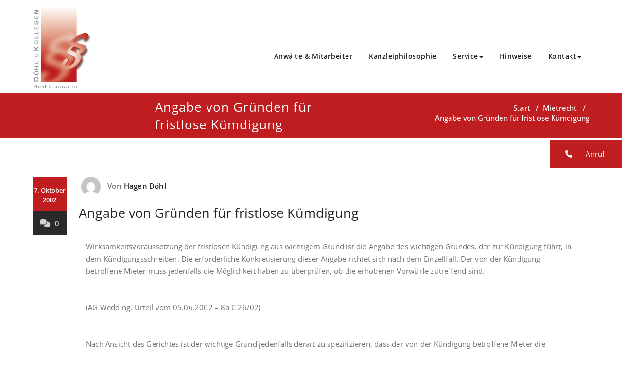

--- FILE ---
content_type: text/html; charset=UTF-8
request_url: https://paragraf.info/angabe-von-gruenden-fuer-fristlose-kuemdigung/
body_size: 17948
content:
<!DOCTYPE html>
<html lang="de" >
    <head>
        <meta charset="UTF-8">
        <meta http-equiv="X-UA-Compatible" content="IE=edge">
        <meta name="viewport" content="width=device-width, initial-scale=1">
        <link rel="pingback" href=" https://paragraf.info/xmlrpc.php ">        <style>
.custom-logo{width: 154px; height: auto;}
</style><meta name='robots' content='index, follow, max-image-preview:large, max-snippet:-1, max-video-preview:-1' />

	<!-- This site is optimized with the Yoast SEO plugin v26.6 - https://yoast.com/wordpress/plugins/seo/ -->
	<title>Angabe von Gründen für fristlose Kümdigung &#8211; paragraf.info</title>
	<link rel="canonical" href="https://paragraf.info/angabe-von-gruenden-fuer-fristlose-kuemdigung/" />
	<meta property="og:locale" content="de_DE" />
	<meta property="og:type" content="article" />
	<meta property="og:title" content="Angabe von Gründen für fristlose Kümdigung &#8211; paragraf.info" />
	<meta property="og:description" content="Wirksamkeitsvoraussetzung der fristlosen Kündigung aus wichtigem Grund ist die Angabe des wichtigen Grundes, der zur Kündigung führt, in dem Kündigungsschreiben. Die erforderliche Konkretisierung dieser Angabe richtet sich nach dem Einzellfall. Der von der Kündigung betroffene Mieter muss jedenfalls die Möglichkeit haben zu überprüfen, ob die erhobenen Vorwürfe zutreffend sind. (AG Wedding, Urteil vom 05.06.2002 – [&hellip;]" />
	<meta property="og:url" content="https://paragraf.info/angabe-von-gruenden-fuer-fristlose-kuemdigung/" />
	<meta property="og:site_name" content="paragraf.info" />
	<meta property="article:published_time" content="2002-10-06T22:00:00+00:00" />
	<meta name="author" content="Hagen Döhl" />
	<meta name="twitter:card" content="summary_large_image" />
	<meta name="twitter:label1" content="Verfasst von" />
	<meta name="twitter:data1" content="Hagen Döhl" />
	<meta name="twitter:label2" content="Geschätzte Lesezeit" />
	<meta name="twitter:data2" content="1 Minute" />
	<script type="application/ld+json" class="yoast-schema-graph">{"@context":"https://schema.org","@graph":[{"@type":"Article","@id":"https://paragraf.info/angabe-von-gruenden-fuer-fristlose-kuemdigung/#article","isPartOf":{"@id":"https://paragraf.info/angabe-von-gruenden-fuer-fristlose-kuemdigung/"},"author":{"name":"Hagen Döhl","@id":"https://paragraf.info/#/schema/person/cdb276e11a4cc5ab7cd2a1449f1371fa"},"headline":"Angabe von Gründen für fristlose Kümdigung","datePublished":"2002-10-06T22:00:00+00:00","mainEntityOfPage":{"@id":"https://paragraf.info/angabe-von-gruenden-fuer-fristlose-kuemdigung/"},"wordCount":187,"commentCount":0,"publisher":{"@id":"https://paragraf.info/#organization"},"articleSection":["Mietrecht"],"inLanguage":"de","potentialAction":[{"@type":"CommentAction","name":"Comment","target":["https://paragraf.info/angabe-von-gruenden-fuer-fristlose-kuemdigung/#respond"]}]},{"@type":"WebPage","@id":"https://paragraf.info/angabe-von-gruenden-fuer-fristlose-kuemdigung/","url":"https://paragraf.info/angabe-von-gruenden-fuer-fristlose-kuemdigung/","name":"Angabe von Gründen für fristlose Kümdigung &#8211; paragraf.info","isPartOf":{"@id":"https://paragraf.info/#website"},"datePublished":"2002-10-06T22:00:00+00:00","breadcrumb":{"@id":"https://paragraf.info/angabe-von-gruenden-fuer-fristlose-kuemdigung/#breadcrumb"},"inLanguage":"de","potentialAction":[{"@type":"ReadAction","target":["https://paragraf.info/angabe-von-gruenden-fuer-fristlose-kuemdigung/"]}]},{"@type":"BreadcrumbList","@id":"https://paragraf.info/angabe-von-gruenden-fuer-fristlose-kuemdigung/#breadcrumb","itemListElement":[{"@type":"ListItem","position":1,"name":"Home","item":"https://paragraf.info/"},{"@type":"ListItem","position":2,"name":"Angabe von Gründen für fristlose Kümdigung"}]},{"@type":"WebSite","@id":"https://paragraf.info/#website","url":"https://paragraf.info/","name":"paragraf.info","description":"Döhl &amp; Kollegen – Rechtsanwaltsgesellschaft mbH","publisher":{"@id":"https://paragraf.info/#organization"},"potentialAction":[{"@type":"SearchAction","target":{"@type":"EntryPoint","urlTemplate":"https://paragraf.info/?s={search_term_string}"},"query-input":{"@type":"PropertyValueSpecification","valueRequired":true,"valueName":"search_term_string"}}],"inLanguage":"de"},{"@type":"Organization","@id":"https://paragraf.info/#organization","name":"Döhl & Kollegen – Rechtsanwaltsgesellschaft mbH","url":"https://paragraf.info/","logo":{"@type":"ImageObject","inLanguage":"de","@id":"https://paragraf.info/#/schema/logo/image/","url":"https://paragraf.info/wp-content/uploads/2020/04/logo-doehl-rechtsanwaelte.jpg","contentUrl":"https://paragraf.info/wp-content/uploads/2020/04/logo-doehl-rechtsanwaelte.jpg","width":349,"height":500,"caption":"Döhl & Kollegen – Rechtsanwaltsgesellschaft mbH"},"image":{"@id":"https://paragraf.info/#/schema/logo/image/"}},{"@type":"Person","@id":"https://paragraf.info/#/schema/person/cdb276e11a4cc5ab7cd2a1449f1371fa","name":"Hagen Döhl","image":{"@type":"ImageObject","inLanguage":"de","@id":"https://paragraf.info/#/schema/person/image/","url":"https://secure.gravatar.com/avatar/0d5999378c14a1378c29f92811c19712047a0a2d64f2b354e2f8fbf31b5afd32?s=96&d=mm&r=g","contentUrl":"https://secure.gravatar.com/avatar/0d5999378c14a1378c29f92811c19712047a0a2d64f2b354e2f8fbf31b5afd32?s=96&d=mm&r=g","caption":"Hagen Döhl"},"url":"https://paragraf.info/author/h-doehl/"}]}</script>
	<!-- / Yoast SEO plugin. -->


<link rel='dns-prefetch' href='//cdnjs.cloudflare.com' />
<link rel="alternate" type="application/rss+xml" title="paragraf.info &raquo; Feed" href="https://paragraf.info/feed/" />
<link rel="alternate" type="application/rss+xml" title="paragraf.info &raquo; Kommentar-Feed" href="https://paragraf.info/comments/feed/" />
<link rel="alternate" type="application/rss+xml" title="paragraf.info &raquo; Angabe von Gründen für fristlose Kümdigung-Kommentar-Feed" href="https://paragraf.info/angabe-von-gruenden-fuer-fristlose-kuemdigung/feed/" />
<link rel="alternate" title="oEmbed (JSON)" type="application/json+oembed" href="https://paragraf.info/wp-json/oembed/1.0/embed?url=https%3A%2F%2Fparagraf.info%2Fangabe-von-gruenden-fuer-fristlose-kuemdigung%2F" />
<link rel="alternate" title="oEmbed (XML)" type="text/xml+oembed" href="https://paragraf.info/wp-json/oembed/1.0/embed?url=https%3A%2F%2Fparagraf.info%2Fangabe-von-gruenden-fuer-fristlose-kuemdigung%2F&#038;format=xml" />
<style id='wp-img-auto-sizes-contain-inline-css' type='text/css'>
img:is([sizes=auto i],[sizes^="auto," i]){contain-intrinsic-size:3000px 1500px}
/*# sourceURL=wp-img-auto-sizes-contain-inline-css */
</style>
<link rel='stylesheet' id='tsvg-block-css-css' href='https://paragraf.info/wp-content/plugins/gallery-videos/admin/css/tsvg-block.css?ver=2.4.9' type='text/css' media='all' />
<link rel='stylesheet' id='jquery.prettyphoto-css' href='https://paragraf.info/wp-content/plugins/wp-video-lightbox/css/prettyPhoto.css?ver=6.9' type='text/css' media='all' />
<link rel='stylesheet' id='video-lightbox-css' href='https://paragraf.info/wp-content/plugins/wp-video-lightbox/wp-video-lightbox.css?ver=6.9' type='text/css' media='all' />
<link rel='stylesheet' id='appointment-theme-fonts-css' href='https://paragraf.info/wp-content/fonts/00ce13d65d2d628cda01487919d1c515.css?ver=20201110' type='text/css' media='all' />
<style id='wp-emoji-styles-inline-css' type='text/css'>

	img.wp-smiley, img.emoji {
		display: inline !important;
		border: none !important;
		box-shadow: none !important;
		height: 1em !important;
		width: 1em !important;
		margin: 0 0.07em !important;
		vertical-align: -0.1em !important;
		background: none !important;
		padding: 0 !important;
	}
/*# sourceURL=wp-emoji-styles-inline-css */
</style>
<style id='wp-block-library-inline-css' type='text/css'>
:root{--wp-block-synced-color:#7a00df;--wp-block-synced-color--rgb:122,0,223;--wp-bound-block-color:var(--wp-block-synced-color);--wp-editor-canvas-background:#ddd;--wp-admin-theme-color:#007cba;--wp-admin-theme-color--rgb:0,124,186;--wp-admin-theme-color-darker-10:#006ba1;--wp-admin-theme-color-darker-10--rgb:0,107,160.5;--wp-admin-theme-color-darker-20:#005a87;--wp-admin-theme-color-darker-20--rgb:0,90,135;--wp-admin-border-width-focus:2px}@media (min-resolution:192dpi){:root{--wp-admin-border-width-focus:1.5px}}.wp-element-button{cursor:pointer}:root .has-very-light-gray-background-color{background-color:#eee}:root .has-very-dark-gray-background-color{background-color:#313131}:root .has-very-light-gray-color{color:#eee}:root .has-very-dark-gray-color{color:#313131}:root .has-vivid-green-cyan-to-vivid-cyan-blue-gradient-background{background:linear-gradient(135deg,#00d084,#0693e3)}:root .has-purple-crush-gradient-background{background:linear-gradient(135deg,#34e2e4,#4721fb 50%,#ab1dfe)}:root .has-hazy-dawn-gradient-background{background:linear-gradient(135deg,#faaca8,#dad0ec)}:root .has-subdued-olive-gradient-background{background:linear-gradient(135deg,#fafae1,#67a671)}:root .has-atomic-cream-gradient-background{background:linear-gradient(135deg,#fdd79a,#004a59)}:root .has-nightshade-gradient-background{background:linear-gradient(135deg,#330968,#31cdcf)}:root .has-midnight-gradient-background{background:linear-gradient(135deg,#020381,#2874fc)}:root{--wp--preset--font-size--normal:16px;--wp--preset--font-size--huge:42px}.has-regular-font-size{font-size:1em}.has-larger-font-size{font-size:2.625em}.has-normal-font-size{font-size:var(--wp--preset--font-size--normal)}.has-huge-font-size{font-size:var(--wp--preset--font-size--huge)}.has-text-align-center{text-align:center}.has-text-align-left{text-align:left}.has-text-align-right{text-align:right}.has-fit-text{white-space:nowrap!important}#end-resizable-editor-section{display:none}.aligncenter{clear:both}.items-justified-left{justify-content:flex-start}.items-justified-center{justify-content:center}.items-justified-right{justify-content:flex-end}.items-justified-space-between{justify-content:space-between}.screen-reader-text{border:0;clip-path:inset(50%);height:1px;margin:-1px;overflow:hidden;padding:0;position:absolute;width:1px;word-wrap:normal!important}.screen-reader-text:focus{background-color:#ddd;clip-path:none;color:#444;display:block;font-size:1em;height:auto;left:5px;line-height:normal;padding:15px 23px 14px;text-decoration:none;top:5px;width:auto;z-index:100000}html :where(.has-border-color){border-style:solid}html :where([style*=border-top-color]){border-top-style:solid}html :where([style*=border-right-color]){border-right-style:solid}html :where([style*=border-bottom-color]){border-bottom-style:solid}html :where([style*=border-left-color]){border-left-style:solid}html :where([style*=border-width]){border-style:solid}html :where([style*=border-top-width]){border-top-style:solid}html :where([style*=border-right-width]){border-right-style:solid}html :where([style*=border-bottom-width]){border-bottom-style:solid}html :where([style*=border-left-width]){border-left-style:solid}html :where(img[class*=wp-image-]){height:auto;max-width:100%}:where(figure){margin:0 0 1em}html :where(.is-position-sticky){--wp-admin--admin-bar--position-offset:var(--wp-admin--admin-bar--height,0px)}@media screen and (max-width:600px){html :where(.is-position-sticky){--wp-admin--admin-bar--position-offset:0px}}

/*# sourceURL=wp-block-library-inline-css */
</style><style id='global-styles-inline-css' type='text/css'>
:root{--wp--preset--aspect-ratio--square: 1;--wp--preset--aspect-ratio--4-3: 4/3;--wp--preset--aspect-ratio--3-4: 3/4;--wp--preset--aspect-ratio--3-2: 3/2;--wp--preset--aspect-ratio--2-3: 2/3;--wp--preset--aspect-ratio--16-9: 16/9;--wp--preset--aspect-ratio--9-16: 9/16;--wp--preset--color--black: #000000;--wp--preset--color--cyan-bluish-gray: #abb8c3;--wp--preset--color--white: #ffffff;--wp--preset--color--pale-pink: #f78da7;--wp--preset--color--vivid-red: #cf2e2e;--wp--preset--color--luminous-vivid-orange: #ff6900;--wp--preset--color--luminous-vivid-amber: #fcb900;--wp--preset--color--light-green-cyan: #7bdcb5;--wp--preset--color--vivid-green-cyan: #00d084;--wp--preset--color--pale-cyan-blue: #8ed1fc;--wp--preset--color--vivid-cyan-blue: #0693e3;--wp--preset--color--vivid-purple: #9b51e0;--wp--preset--gradient--vivid-cyan-blue-to-vivid-purple: linear-gradient(135deg,rgb(6,147,227) 0%,rgb(155,81,224) 100%);--wp--preset--gradient--light-green-cyan-to-vivid-green-cyan: linear-gradient(135deg,rgb(122,220,180) 0%,rgb(0,208,130) 100%);--wp--preset--gradient--luminous-vivid-amber-to-luminous-vivid-orange: linear-gradient(135deg,rgb(252,185,0) 0%,rgb(255,105,0) 100%);--wp--preset--gradient--luminous-vivid-orange-to-vivid-red: linear-gradient(135deg,rgb(255,105,0) 0%,rgb(207,46,46) 100%);--wp--preset--gradient--very-light-gray-to-cyan-bluish-gray: linear-gradient(135deg,rgb(238,238,238) 0%,rgb(169,184,195) 100%);--wp--preset--gradient--cool-to-warm-spectrum: linear-gradient(135deg,rgb(74,234,220) 0%,rgb(151,120,209) 20%,rgb(207,42,186) 40%,rgb(238,44,130) 60%,rgb(251,105,98) 80%,rgb(254,248,76) 100%);--wp--preset--gradient--blush-light-purple: linear-gradient(135deg,rgb(255,206,236) 0%,rgb(152,150,240) 100%);--wp--preset--gradient--blush-bordeaux: linear-gradient(135deg,rgb(254,205,165) 0%,rgb(254,45,45) 50%,rgb(107,0,62) 100%);--wp--preset--gradient--luminous-dusk: linear-gradient(135deg,rgb(255,203,112) 0%,rgb(199,81,192) 50%,rgb(65,88,208) 100%);--wp--preset--gradient--pale-ocean: linear-gradient(135deg,rgb(255,245,203) 0%,rgb(182,227,212) 50%,rgb(51,167,181) 100%);--wp--preset--gradient--electric-grass: linear-gradient(135deg,rgb(202,248,128) 0%,rgb(113,206,126) 100%);--wp--preset--gradient--midnight: linear-gradient(135deg,rgb(2,3,129) 0%,rgb(40,116,252) 100%);--wp--preset--font-size--small: 13px;--wp--preset--font-size--medium: 20px;--wp--preset--font-size--large: 36px;--wp--preset--font-size--x-large: 42px;--wp--preset--spacing--20: 0.44rem;--wp--preset--spacing--30: 0.67rem;--wp--preset--spacing--40: 1rem;--wp--preset--spacing--50: 1.5rem;--wp--preset--spacing--60: 2.25rem;--wp--preset--spacing--70: 3.38rem;--wp--preset--spacing--80: 5.06rem;--wp--preset--shadow--natural: 6px 6px 9px rgba(0, 0, 0, 0.2);--wp--preset--shadow--deep: 12px 12px 50px rgba(0, 0, 0, 0.4);--wp--preset--shadow--sharp: 6px 6px 0px rgba(0, 0, 0, 0.2);--wp--preset--shadow--outlined: 6px 6px 0px -3px rgb(255, 255, 255), 6px 6px rgb(0, 0, 0);--wp--preset--shadow--crisp: 6px 6px 0px rgb(0, 0, 0);}:where(.is-layout-flex){gap: 0.5em;}:where(.is-layout-grid){gap: 0.5em;}body .is-layout-flex{display: flex;}.is-layout-flex{flex-wrap: wrap;align-items: center;}.is-layout-flex > :is(*, div){margin: 0;}body .is-layout-grid{display: grid;}.is-layout-grid > :is(*, div){margin: 0;}:where(.wp-block-columns.is-layout-flex){gap: 2em;}:where(.wp-block-columns.is-layout-grid){gap: 2em;}:where(.wp-block-post-template.is-layout-flex){gap: 1.25em;}:where(.wp-block-post-template.is-layout-grid){gap: 1.25em;}.has-black-color{color: var(--wp--preset--color--black) !important;}.has-cyan-bluish-gray-color{color: var(--wp--preset--color--cyan-bluish-gray) !important;}.has-white-color{color: var(--wp--preset--color--white) !important;}.has-pale-pink-color{color: var(--wp--preset--color--pale-pink) !important;}.has-vivid-red-color{color: var(--wp--preset--color--vivid-red) !important;}.has-luminous-vivid-orange-color{color: var(--wp--preset--color--luminous-vivid-orange) !important;}.has-luminous-vivid-amber-color{color: var(--wp--preset--color--luminous-vivid-amber) !important;}.has-light-green-cyan-color{color: var(--wp--preset--color--light-green-cyan) !important;}.has-vivid-green-cyan-color{color: var(--wp--preset--color--vivid-green-cyan) !important;}.has-pale-cyan-blue-color{color: var(--wp--preset--color--pale-cyan-blue) !important;}.has-vivid-cyan-blue-color{color: var(--wp--preset--color--vivid-cyan-blue) !important;}.has-vivid-purple-color{color: var(--wp--preset--color--vivid-purple) !important;}.has-black-background-color{background-color: var(--wp--preset--color--black) !important;}.has-cyan-bluish-gray-background-color{background-color: var(--wp--preset--color--cyan-bluish-gray) !important;}.has-white-background-color{background-color: var(--wp--preset--color--white) !important;}.has-pale-pink-background-color{background-color: var(--wp--preset--color--pale-pink) !important;}.has-vivid-red-background-color{background-color: var(--wp--preset--color--vivid-red) !important;}.has-luminous-vivid-orange-background-color{background-color: var(--wp--preset--color--luminous-vivid-orange) !important;}.has-luminous-vivid-amber-background-color{background-color: var(--wp--preset--color--luminous-vivid-amber) !important;}.has-light-green-cyan-background-color{background-color: var(--wp--preset--color--light-green-cyan) !important;}.has-vivid-green-cyan-background-color{background-color: var(--wp--preset--color--vivid-green-cyan) !important;}.has-pale-cyan-blue-background-color{background-color: var(--wp--preset--color--pale-cyan-blue) !important;}.has-vivid-cyan-blue-background-color{background-color: var(--wp--preset--color--vivid-cyan-blue) !important;}.has-vivid-purple-background-color{background-color: var(--wp--preset--color--vivid-purple) !important;}.has-black-border-color{border-color: var(--wp--preset--color--black) !important;}.has-cyan-bluish-gray-border-color{border-color: var(--wp--preset--color--cyan-bluish-gray) !important;}.has-white-border-color{border-color: var(--wp--preset--color--white) !important;}.has-pale-pink-border-color{border-color: var(--wp--preset--color--pale-pink) !important;}.has-vivid-red-border-color{border-color: var(--wp--preset--color--vivid-red) !important;}.has-luminous-vivid-orange-border-color{border-color: var(--wp--preset--color--luminous-vivid-orange) !important;}.has-luminous-vivid-amber-border-color{border-color: var(--wp--preset--color--luminous-vivid-amber) !important;}.has-light-green-cyan-border-color{border-color: var(--wp--preset--color--light-green-cyan) !important;}.has-vivid-green-cyan-border-color{border-color: var(--wp--preset--color--vivid-green-cyan) !important;}.has-pale-cyan-blue-border-color{border-color: var(--wp--preset--color--pale-cyan-blue) !important;}.has-vivid-cyan-blue-border-color{border-color: var(--wp--preset--color--vivid-cyan-blue) !important;}.has-vivid-purple-border-color{border-color: var(--wp--preset--color--vivid-purple) !important;}.has-vivid-cyan-blue-to-vivid-purple-gradient-background{background: var(--wp--preset--gradient--vivid-cyan-blue-to-vivid-purple) !important;}.has-light-green-cyan-to-vivid-green-cyan-gradient-background{background: var(--wp--preset--gradient--light-green-cyan-to-vivid-green-cyan) !important;}.has-luminous-vivid-amber-to-luminous-vivid-orange-gradient-background{background: var(--wp--preset--gradient--luminous-vivid-amber-to-luminous-vivid-orange) !important;}.has-luminous-vivid-orange-to-vivid-red-gradient-background{background: var(--wp--preset--gradient--luminous-vivid-orange-to-vivid-red) !important;}.has-very-light-gray-to-cyan-bluish-gray-gradient-background{background: var(--wp--preset--gradient--very-light-gray-to-cyan-bluish-gray) !important;}.has-cool-to-warm-spectrum-gradient-background{background: var(--wp--preset--gradient--cool-to-warm-spectrum) !important;}.has-blush-light-purple-gradient-background{background: var(--wp--preset--gradient--blush-light-purple) !important;}.has-blush-bordeaux-gradient-background{background: var(--wp--preset--gradient--blush-bordeaux) !important;}.has-luminous-dusk-gradient-background{background: var(--wp--preset--gradient--luminous-dusk) !important;}.has-pale-ocean-gradient-background{background: var(--wp--preset--gradient--pale-ocean) !important;}.has-electric-grass-gradient-background{background: var(--wp--preset--gradient--electric-grass) !important;}.has-midnight-gradient-background{background: var(--wp--preset--gradient--midnight) !important;}.has-small-font-size{font-size: var(--wp--preset--font-size--small) !important;}.has-medium-font-size{font-size: var(--wp--preset--font-size--medium) !important;}.has-large-font-size{font-size: var(--wp--preset--font-size--large) !important;}.has-x-large-font-size{font-size: var(--wp--preset--font-size--x-large) !important;}
/*# sourceURL=global-styles-inline-css */
</style>

<style id='classic-theme-styles-inline-css' type='text/css'>
/*! This file is auto-generated */
.wp-block-button__link{color:#fff;background-color:#32373c;border-radius:9999px;box-shadow:none;text-decoration:none;padding:calc(.667em + 2px) calc(1.333em + 2px);font-size:1.125em}.wp-block-file__button{background:#32373c;color:#fff;text-decoration:none}
/*# sourceURL=/wp-includes/css/classic-themes.min.css */
</style>
<link rel='stylesheet' id='contact-form-7-css' href='https://paragraf.info/wp-content/plugins/contact-form-7/includes/css/styles.css?ver=6.1.4' type='text/css' media='all' />
<link rel='stylesheet' id='tsvg-fonts-css' href='https://paragraf.info/wp-content/plugins/gallery-videos/public/css/tsvg-fonts.css?ver=2.4.9' type='text/css' media='all' />
<link rel='stylesheet' id='printomatic-css-css' href='https://paragraf.info/wp-content/plugins/print-o-matic/css/style.css?ver=2.0' type='text/css' media='all' />
<link rel='stylesheet' id='ssb-ui-style-css' href='https://paragraf.info/wp-content/plugins/sticky-side-buttons/assets/css/ssb-ui-style.css?ver=2.0.3' type='text/css' media='all' />
<style id='ssb-ui-style-inline-css' type='text/css'>
#ssb-btn-1{background: #ee591f;}
#ssb-btn-1:hover{background:rgba(238,89,31,0.9);}
#ssb-btn-1 a{color: #ffffff;}
.ssb-share-btn,.ssb-share-btn .ssb-social-popup{background:#ee591f;color:#ffffff}
.ssb-share-btn:hover{background:rgba(238,89,31,0.9);}
.ssb-share-btn a{color:#ffffff !important;}

/*# sourceURL=ssb-ui-style-inline-css */
</style>
<link rel='stylesheet' id='ssb-fontawesome-frontend-css' href='https://cdnjs.cloudflare.com/ajax/libs/font-awesome/6.7.2/css/all.min.css?ver=6.7.2' type='text/css' media='all' />
<link rel='stylesheet' id='parent-style-css' href='https://paragraf.info/wp-content/themes/appointment/style.css?ver=6.9' type='text/css' media='all' />
<link rel='stylesheet' id='paragraf-style-css' href='https://paragraf.info/wp-content/themes/appointment-child/paragraf.css?ver=6.9' type='text/css' media='all' />
<link rel='stylesheet' id='appointment-style-css' href='https://paragraf.info/wp-content/themes/appointment-child/style.css?ver=5.9.13' type='text/css' media='all' />
<link rel='stylesheet' id='appointment-bootstrap-css-css' href='https://paragraf.info/wp-content/themes/appointment/css/bootstrap.css?ver=6.9' type='text/css' media='all' />
<link rel='stylesheet' id='appointment-default-css' href='https://paragraf.info/wp-content/themes/appointment/css/default.css?ver=6.9' type='text/css' media='all' />
<link rel='stylesheet' id='appointment-menu-css-css' href='https://paragraf.info/wp-content/themes/appointment/css/theme-menu.css?ver=6.9' type='text/css' media='all' />
<link rel='stylesheet' id='appointment-element-css-css' href='https://paragraf.info/wp-content/themes/appointment/css/element.css?ver=6.9' type='text/css' media='all' />
<link rel='stylesheet' id='appointment-font-awesome-min-css' href='https://paragraf.info/wp-content/themes/appointment/css/font-awesome/css/all.min.css?ver=6.9' type='text/css' media='all' />
<link rel='stylesheet' id='appointment-media-responsive-css-css' href='https://paragraf.info/wp-content/themes/appointment/css/media-responsive.css?ver=6.9' type='text/css' media='all' />
<link rel='stylesheet' id='newsletter-css' href='https://paragraf.info/wp-content/plugins/newsletter/style.css?ver=9.1.0' type='text/css' media='all' />
<link rel='stylesheet' id='borlabs-cookie-custom-css' href='https://paragraf.info/wp-content/cache/borlabs-cookie/1/borlabs-cookie-1-de.css?ver=3.3.22-84' type='text/css' media='all' />
<!--n2css--><!--n2js--><script type="text/javascript" src="https://paragraf.info/wp-includes/js/jquery/jquery.min.js?ver=3.7.1" id="jquery-core-js"></script>
<script type="text/javascript" src="https://paragraf.info/wp-includes/js/jquery/jquery-migrate.min.js?ver=3.4.1" id="jquery-migrate-js"></script>
<script type="text/javascript" src="https://paragraf.info/wp-content/plugins/wp-video-lightbox/js/jquery.prettyPhoto.js?ver=3.1.6" id="jquery.prettyphoto-js"></script>
<script type="text/javascript" id="video-lightbox-js-extra">
/* <![CDATA[ */
var vlpp_vars = {"prettyPhoto_rel":"wp-video-lightbox","animation_speed":"fast","slideshow":"5000","autoplay_slideshow":"false","opacity":"0.80","show_title":"true","allow_resize":"true","allow_expand":"true","default_width":"640","default_height":"480","counter_separator_label":"/","theme":"pp_default","horizontal_padding":"20","hideflash":"false","wmode":"opaque","autoplay":"false","modal":"false","deeplinking":"false","overlay_gallery":"true","overlay_gallery_max":"30","keyboard_shortcuts":"true","ie6_fallback":"true"};
//# sourceURL=video-lightbox-js-extra
/* ]]> */
</script>
<script type="text/javascript" src="https://paragraf.info/wp-content/plugins/wp-video-lightbox/js/video-lightbox.js?ver=3.1.6" id="video-lightbox-js"></script>
<script type="text/javascript" src="https://paragraf.info/wp-content/plugins/modernizr/js/modernizr.js?ver=3.7.1" id="modernizr-js"></script>
<script type="text/javascript" src="https://paragraf.info/wp-content/themes/appointment/js/bootstrap.bundle.min.js?ver=6.9" id="appointment-bootstrap-js-js"></script>
<script type="text/javascript" src="https://paragraf.info/wp-content/themes/appointment/js/menu/menu.js?ver=6.9" id="appointment-menu-js-js"></script>
<script type="text/javascript" src="https://paragraf.info/wp-content/themes/appointment/js/page-scroll.js?ver=6.9" id="appointment-page-scroll-js-js"></script>
<script type="text/javascript" src="https://paragraf.info/wp-content/themes/appointment/js/carousel.js?ver=6.9" id="appointment-carousel-js-js"></script>
<script data-no-optimize="1" data-no-minify="1" data-cfasync="false" type="text/javascript" src="https://paragraf.info/wp-content/cache/borlabs-cookie/1/borlabs-cookie-config-de.json.js?ver=3.3.22-93" id="borlabs-cookie-config-js"></script>
<link rel="https://api.w.org/" href="https://paragraf.info/wp-json/" /><link rel="alternate" title="JSON" type="application/json" href="https://paragraf.info/wp-json/wp/v2/posts/771" /><link rel="EditURI" type="application/rsd+xml" title="RSD" href="https://paragraf.info/xmlrpc.php?rsd" />
<meta name="generator" content="WordPress 6.9" />
<link rel='shortlink' href='https://paragraf.info/?p=771' />
		<!-- Custom Logo: hide header text -->
		<style id="custom-logo-css" type="text/css">
			.site-title, .site-description {
				position: absolute;
				clip-path: inset(50%);
			}
		</style>
		<style type="text/css">* Custom css for Access Category Password form */
	.acpwd-container {
	
	}
	
	.acpwd-added-excerpt {
	}
	
	.acpwd-info-message {
	
	}
	
	.acpwd-form {
	
	}
	.acpwd-pass {
	
	}
	
	.acpwd-submit {
	
	}
	
	.acpwd-error-message {
		color: darkred;
	}</style><script>
            WP_VIDEO_LIGHTBOX_VERSION="1.9.12";
            WP_VID_LIGHTBOX_URL="https://paragraf.info/wp-content/plugins/wp-video-lightbox";
                        function wpvl_paramReplace(name, string, value) {
                // Find the param with regex
                // Grab the first character in the returned string (should be ? or &)
                // Replace our href string with our new value, passing on the name and delimeter

                var re = new RegExp("[\?&]" + name + "=([^&#]*)");
                var matches = re.exec(string);
                var newString;

                if (matches === null) {
                    // if there are no params, append the parameter
                    newString = string + '?' + name + '=' + value;
                } else {
                    var delimeter = matches[0].charAt(0);
                    newString = string.replace(re, delimeter + name + "=" + value);
                }
                return newString;
            }
            </script>    <style >
        .service-section .elementor-inner-column:hover .elementor-widget-container .elementor-icon-wrapper .elementor-icon svg,
        .service-column .elementor-inner-column:hover .elementor-widget-container .elementor-icon-wrapper .elementor-icon svg {
            fill: #FFFFFF ;
        }
    </style>

<meta name="google-site-verification" content="KBomBymQcp0SkRXOhP_oY9LP1p_70RhP4sTI3TAc8K0" />
<link rel="icon" href="https://paragraf.info/wp-content/uploads/2025/11/cropped-paragraf-favicon-32x32.png" sizes="32x32" />
<link rel="icon" href="https://paragraf.info/wp-content/uploads/2025/11/cropped-paragraf-favicon-192x192.png" sizes="192x192" />
<link rel="apple-touch-icon" href="https://paragraf.info/wp-content/uploads/2025/11/cropped-paragraf-favicon-180x180.png" />
<meta name="msapplication-TileImage" content="https://paragraf.info/wp-content/uploads/2025/11/cropped-paragraf-favicon-270x270.png" />
		<style type="text/css" id="wp-custom-css">
			.dropdown-menu > li > a {
	background-color: #bf1d1f !important;
}
.dropdown-menu > li > a {
    border-bottom: 1px solid #bf1d1f !important;
}
.dropdown-menu > li > a:hover, .dropdown-menu > li > a:focus{
	background-color: #bf1d1f !important;
}
		</style>
		
    </head>
    <body class="wp-singular post-template-default single single-post postid-771 single-format-standard wp-theme-appointment wp-child-theme-appointment-child metaslider-plugin" >

                <a class="skip-link screen-reader-text" href="#wrap">Zum Inhalt springen</a>
        <!--Logo & Menu Section-->
        <nav class="navbar navbar-default navbar-expand-lg navbar-right">
            <div class="container">
                <!-- Brand and toggle get grouped for better mobile display -->
                <div class="navbar-header">

                                                <a class="navbar-brand" href="https://paragraf.info/" rel="home" >
                                <img class="img-fluid" src="https://paragraf.info/wp-content/uploads/2020/04/logo-doehl-rechtsanwaelte.jpg" style="height:50px; width:200px;" alt="Döhl &amp; Kollegen Rechtsanwälte"/></a>

                                                <div class="site-branding-text logo-link-url">
                                                    <h2 class="site-title" style="margin: 0px;" ><a class="navbar-brand" href="https://paragraf.info/" rel="home" >

                                    <div class=appointment_title_head>
                                        paragraf.info                                    </div>
                                </a>
                            </h2>
                                                                                <p class="site-description">Döhl &amp; Kollegen – Rechtsanwaltsgesellschaft mbH</p>
                                            </div>
                    <button class="navbar-toggler" type="button" data-bs-toggle="collapse" data-bs-target="#bs-example-navbar-collapse-1" aria-controls="bs-example-navbar-collapse-1" aria-expanded="false" aria-label="Toggle navigation">
                       <span class="navbar-toggler-icon"></span>
                     </button>
                </div>

                
                <!-- Collect the nav links, forms, and other content for toggling -->
                <div class="collapse navbar-collapse" id="bs-example-navbar-collapse-1">
                    <ul id="menu-mainmenu" class="nav navbar-nav ms-auto"><li id="menu-item-19" class="menu-item menu-item-type-post_type menu-item-object-page menu-item-19"><a title="Unsere Anwälte und Mitarbeiter im Überblick" href="https://paragraf.info/anwaelte-mitarbeiter/">Anwälte &#038; Mitarbeiter</a></li>
<li id="menu-item-23" class="menu-item menu-item-type-post_type menu-item-object-page menu-item-23"><a title="Die Philosophie und Grundsätze unserer Kanzlei" href="https://paragraf.info/kanzleiphilosophie/">Kanzleiphilosophie</a></li>
<li id="menu-item-4659" class="menu-item menu-item-type-post_type menu-item-object-page menu-item-has-children menu-item-4659 dropdown"><a title="Digitale Leistungen und Angebote" href="https://paragraf.info/downloads/">Service<b class="caret"></b></a>
<ul class="dropdown-menu">
	<li id="menu-item-262" class="menu-item menu-item-type-post_type menu-item-object-page menu-item-262"><a title="Wichtige Dokumente im PDF-Format" href="https://paragraf.info/downloads/">Downloads</a></li>
	<li id="menu-item-252" class="menu-item menu-item-type-post_type menu-item-object-page menu-item-252"><a title="Aufzeichnungen von Sendungen zu juristischen Themen" href="https://paragraf.info/tv-sendungen/">TV-Sendungen</a></li>
	<li id="menu-item-35" class="menu-item menu-item-type-post_type menu-item-object-page menu-item-35"><a title="Informationen zum Basiszinssatz und einem Zins-Rechner" href="https://paragraf.info/zins-rechner/">Zins-Rechner</a></li>
</ul>
</li>
<li id="menu-item-32" class="menu-item menu-item-type-post_type menu-item-object-page menu-item-32"><a title="Wichtige Informationen zu Gebühren, Rechtsschutz u. a. Themen" href="https://paragraf.info/hinweise/">Hinweise</a></li>
<li id="menu-item-273" class="menu-item menu-item-type-post_type menu-item-object-page menu-item-has-children menu-item-273 dropdown"><a title="So erreichen Sie Döhl &#038; Kollegen Rechtsanwälte" href="https://paragraf.info/kontakt/">Kontakt<b class="caret"></b></a>
<ul class="dropdown-menu">
	<li id="menu-item-4662" class="menu-item menu-item-type-post_type menu-item-object-page menu-item-4662"><a title="Nutzen Sie unser Anfrageformular" href="https://paragraf.info/kontakt/">Anfrage</a></li>
	<li id="menu-item-4660" class="menu-item menu-item-type-post_type menu-item-object-page menu-item-4660"><a title="Unsere Standorte in Dresden und Hoyerswerda" href="https://paragraf.info/standorte/">Standorte</a></li>
	<li id="menu-item-4661" class="menu-item menu-item-type-post_type menu-item-object-page menu-item-4661"><a title="Die Öffnungszeiten unserer Büros in Dresden und Hoyerswerda" href="https://paragraf.info/oeffnungszeiten/">Öffnungszeiten</a></li>
</ul>
</li>
</ul>                </div><!-- /.navbar-collapse -->
            </div><!-- /.container-fluid -->
        </nav>
        <!--/Logo & Menu Section-->
        <div class="clearfix"></div><!-- Page Title Section -->
<div class="page-title-section">
    <div class="overlay">
        <div class="container">
            <div class="row">
                <div class="col-md-6">
                    <div class="page-title">
                        <h1>
                            Angabe von Gründen für fristlose Kümdigung                        </h1>
                    </div>
                </div>
                <div class="col-md-6">
                    <ul class="page-breadcrumb">
                        <li><a href="https://paragraf.info/">Start</a> &nbsp &#47; &nbsp<a href="https://paragraf.info/kategorie/mietrecht/">Mietrecht</a> &nbsp &#47; &nbsp<li class="active">Angabe von Gründen für fristlose Kümdigung</li></li>                    </ul>
                </div>
            </div>
        </div>
    </div>
</div>
<!-- /Page Title Section -->
<div class="clearfix"></div>
<!-- Blog Section Right Sidebar -->
<div class="page-builder" id="wrap">
    <div class="container">
        <div class="row">
            <!-- Blog Area -->
            <div class="col-md-12" >
                <div id="post-771" class="blog-lg-area-left post-771 post type-post status-publish format-standard hentry category-mietrecht">
	<div class="media">
		    <!--show date of post-->
		<aside class="blog-post-date-area">
			<div class="date"> <div class="month-year">7. Oktober 2002</div></div>
			<div class="comment"><a href="https://paragraf.info/angabe-von-gruenden-fuer-fristlose-kuemdigung/"><i class="fa fa-comments"></i>0</a></div>
		</aside>
				<div class="media-body">
						<div class="blog-post-lg">
				<a href="https://paragraf.info/author/h-doehl/"><img alt='' src='https://secure.gravatar.com/avatar/0d5999378c14a1378c29f92811c19712047a0a2d64f2b354e2f8fbf31b5afd32?s=40&#038;d=mm&#038;r=g' srcset='https://secure.gravatar.com/avatar/0d5999378c14a1378c29f92811c19712047a0a2d64f2b354e2f8fbf31b5afd32?s=80&#038;d=mm&#038;r=g 2x' class='img-fluid rounded-circle avatar-40 photo' height='40' width='40' decoding='async'/></a>
				Von<a href="https://paragraf.info/author/h-doehl/">Hagen Döhl</a>
							</div>
							                    <h3 class="blog-single-title">Angabe von Gründen für fristlose Kümdigung</h3>
                                        <div class="blog-content">
				<p>Wirksamkeitsvoraussetzung der fristlosen Kündigung aus wichtigem Grund ist die Angabe des wichtigen Grundes, der zur Kündigung führt, in dem Kündigungsschreiben. Die erforderliche Konkretisierung dieser Angabe richtet sich nach dem Einzellfall. Der von der Kündigung betroffene Mieter muss jedenfalls die Möglichkeit haben zu überprüfen, ob die erhobenen Vorwürfe zutreffend sind.</p>
<p>(AG Wedding, Urteil vom 05.06.2002 – 8a C 26/02)</p>
<p>Nach Ansicht des Gerichtes ist der wichtige Grund jedenfalls derart zu spezifizieren, dass der von der Kündigung betroffene Mieter die Möglichkeit hat, zu überprüfen, ob die erhobenen Vorwürfe zutreffend sind. Denn Sinn und Zweck der Vorschrift ist, dass der Mieter prüfen kann, ob die in der Kündigung erhobenen Vorwürfe zutreffend sind, und er die Rechtslage einschätzen kann. Diese Möglichkeit besteht nicht, wenn die im Kündigungsschreiben erhobenen Vorwürfe derart pauschal sind, dass dem Mieter eine Prüfung und Einlassung hierauf  nicht möglich ist. Im Falle einer Kündigung wegen Lärmbelästigung ist daher erforderlich, dass diese in quantitativer und zeitlicher Hinsicht konkretisiert werden.</p>
			</div>
		</div>
		
	<nav class="navigation post-navigation" aria-label="Beiträge">
		<h2 class="screen-reader-text">Beitrags-Navigation</h2>
		<div class="nav-links"><div class="nav-previous"><a href="https://paragraf.info/gedas-vertrag-liegt-dem-regierungspraesidium-zur-pruefung-vor/" rel="prev"><span class="nav-subtitle"><i class="fa fa-angle-double-left"></i>Previous</span> <span class="nav-title">gedas- Vertrag liegt dem Regierungspräsidium zur Prüfung vor</span></a></div><div class="nav-next"><a href="https://paragraf.info/erfuellungsablehnung-und-vertragsstrafenanspruch/" rel="next"><span class="nav-subtitle">Nächster Schritt<i class="fa fa-angle-double-right"></i></span> <span class="nav-title">Erfüllungsablehnung und Vertragsstrafenanspruch</span></a></div></div>
	</nav>	 </div>
</div>
                        <!--Blog Author-->
                        <div class="comment-title"><h3>Über den Autor</h3></div>
                        <div class="blog-author">
                            <div class="media d-flex">
                                <div class="pull-left">
                                    <img alt='' src='https://secure.gravatar.com/avatar/0d5999378c14a1378c29f92811c19712047a0a2d64f2b354e2f8fbf31b5afd32?s=200&#038;d=mm&#038;r=g' srcset='https://secure.gravatar.com/avatar/0d5999378c14a1378c29f92811c19712047a0a2d64f2b354e2f8fbf31b5afd32?s=400&#038;d=mm&#038;r=g 2x' class='img-fluid rounded-circle avatar-200 photo' height='200' width='200' decoding='async'/>                                </div>
                                <div class="media-body">
                                    <h2> Hagen Döhl <span> administrator </span></h2>
                                    <p> </p>
                                    <ul class="blog-author-social">
                                                                            </ul>
                                </div>
                            </div>	
                        </div>	
                        <!--/Blog Author-->
                        		<div class="related-post-section">
		 <div class="row">	
		<div class="col-md-12"><div class="related-post-title"><h3>Related News</h3></div></div>		<div class="col-md-4 col-sm-6 col-xs-12 pull-left related-post-area">
		<div class="related-post-image">
		<img width="640" height="276" src="https://paragraf.info/wp-content/uploads/2021/03/team-3393037_640.jpg" class=" img-responsive img-fluid wp-post-image" alt="" decoding="async" loading="lazy" srcset="https://paragraf.info/wp-content/uploads/2021/03/team-3393037_640.jpg 640w, https://paragraf.info/wp-content/uploads/2021/03/team-3393037_640-300x129.jpg 300w" sizes="auto, (max-width: 640px) 100vw, 640px" />		</div>
		<div class="related-post-wrapper">
		<div class="related-blog-post-sm">
		<div class="blog-posted-sm">
		<i class="fa-regular fa-calendar" aria-hidden="true"></i><a href="https://paragraf.info/verstaerkung-gesucht-anwaltstaetigkeit-mit-perspektive/">22. August 2022</a>
		</div>
		<div class="blog-comment-sm"><i class="fa-regular fa-comments" aria-hidden="true"></i><a href="https://paragraf.info/verstaerkung-gesucht-anwaltstaetigkeit-mit-perspektive/">0</a></div>
		</div>													
		<div class="related-post-caption">
		<h4><a href="https://paragraf.info/verstaerkung-gesucht-anwaltstaetigkeit-mit-perspektive/">Verstärkung gesucht &#8211; Anwaltstätigkeit mit Perspektive</a></h4>
		</div>
		<div class="related-blog-post-author">
		<a href="https://paragraf.info/author/h-doehl/"><img alt='' src='https://secure.gravatar.com/avatar/0d5999378c14a1378c29f92811c19712047a0a2d64f2b354e2f8fbf31b5afd32?s=40&#038;d=mm&#038;r=g' srcset='https://secure.gravatar.com/avatar/0d5999378c14a1378c29f92811c19712047a0a2d64f2b354e2f8fbf31b5afd32?s=80&#038;d=mm&#038;r=g 2x' class='img-fluid rounded-circle avatar-40 photo' height='40' width='40' loading='lazy' decoding='async'/></a>
		<div class="blog-admin-lg">By <a href="https://paragraf.info/author/h-doehl/">Hagen Döhl</a></div>
		</div>
		</div>
		</div>
				<div class="col-md-4 col-sm-6 col-xs-12 pull-left related-post-area">
		<div class="related-post-image">
		<img width="224" height="150" src="https://paragraf.info/wp-content/uploads/2020/03/corona-4914550_640.jpg" class=" img-responsive img-fluid wp-post-image" alt="" decoding="async" loading="lazy" />		</div>
		<div class="related-post-wrapper">
		<div class="related-blog-post-sm">
		<div class="blog-posted-sm">
		<i class="fa-regular fa-calendar" aria-hidden="true"></i><a href="https://paragraf.info/mietzahlungspflicht-bei-coronabedingter-absage-einer-hochzeitsfeie/">12. März 2022</a>
		</div>
		<div class="blog-comment-sm"><i class="fa-regular fa-comments" aria-hidden="true"></i><a href="https://paragraf.info/mietzahlungspflicht-bei-coronabedingter-absage-einer-hochzeitsfeie/">0</a></div>
		</div>													
		<div class="related-post-caption">
		<h4><a href="https://paragraf.info/mietzahlungspflicht-bei-coronabedingter-absage-einer-hochzeitsfeie/">Mietzahlungspflicht bei coronabedingter Absage einer Hochzeitsfeie</a></h4>
		</div>
		<div class="related-blog-post-author">
		<a href="https://paragraf.info/author/h-doehl/"><img alt='' src='https://secure.gravatar.com/avatar/0d5999378c14a1378c29f92811c19712047a0a2d64f2b354e2f8fbf31b5afd32?s=40&#038;d=mm&#038;r=g' srcset='https://secure.gravatar.com/avatar/0d5999378c14a1378c29f92811c19712047a0a2d64f2b354e2f8fbf31b5afd32?s=80&#038;d=mm&#038;r=g 2x' class='img-fluid rounded-circle avatar-40 photo' height='40' width='40' loading='lazy' decoding='async'/></a>
		<div class="blog-admin-lg">By <a href="https://paragraf.info/author/h-doehl/">Hagen Döhl</a></div>
		</div>
		</div>
		</div>
				<div class="col-md-4 col-sm-6 col-xs-12 pull-left related-post-area">
		<div class="related-post-image">
		<img width="149" height="160" src="https://paragraf.info/wp-content/uploads/2020/03/shower-653671_640.jpg" class=" img-responsive img-fluid wp-post-image" alt="" decoding="async" loading="lazy" />		</div>
		<div class="related-post-wrapper">
		<div class="related-blog-post-sm">
		<div class="blog-posted-sm">
		<i class="fa-regular fa-calendar" aria-hidden="true"></i><a href="https://paragraf.info/was-ist-eine-dusche/">16. März 2020</a>
		</div>
		<div class="blog-comment-sm"><i class="fa-regular fa-comments" aria-hidden="true"></i><a href="https://paragraf.info/was-ist-eine-dusche/">0</a></div>
		</div>													
		<div class="related-post-caption">
		<h4><a href="https://paragraf.info/was-ist-eine-dusche/">Was ist eine Dusche?</a></h4>
		</div>
		<div class="related-blog-post-author">
		<a href="https://paragraf.info/author/h-doehl/"><img alt='' src='https://secure.gravatar.com/avatar/0d5999378c14a1378c29f92811c19712047a0a2d64f2b354e2f8fbf31b5afd32?s=40&#038;d=mm&#038;r=g' srcset='https://secure.gravatar.com/avatar/0d5999378c14a1378c29f92811c19712047a0a2d64f2b354e2f8fbf31b5afd32?s=80&#038;d=mm&#038;r=g 2x' class='img-fluid rounded-circle avatar-40 photo' height='40' width='40' loading='lazy' decoding='async'/></a>
		<div class="blog-admin-lg">By <a href="https://paragraf.info/author/h-doehl/">Hagen Döhl</a></div>
		</div>
		</div>
		</div>
				</div>
        </div> <!-- closing of related post section -->
		            <div class="comment-form-section">

            	<div id="respond" class="comment-respond">
		<h3 id="reply-title" class="comment-reply-title"><div class="comment-title"><h3>Schreibe eine Antwort</h3></div> <small><a rel="nofollow" id="cancel-comment-reply-link" href="/angabe-von-gruenden-fuer-fristlose-kuemdigung/#respond" style="display:none;">Antwort abbrechen</a></small></h3><form action="https://paragraf.info/wp-comments-post.php" method="post" id="commentform" class="form-inline"><div class="blog-form-group-textarea" >
			<textarea autocomplete="new-password"  id="cb0c9c6b6c"  name="cb0c9c6b6c"  rows="7" class="blog-form-control-textarea"  type="text" placeholder="Schreib eine Nachricht"></textarea><textarea id="comment" aria-label="hp-comment" aria-hidden="true" name="comment" autocomplete="new-password" style="padding:0 !important;clip:rect(1px, 1px, 1px, 1px) !important;position:absolute !important;white-space:nowrap !important;height:1px !important;width:1px !important;overflow:hidden !important;" tabindex="-1"></textarea><script data-noptimize>document.getElementById("comment").setAttribute( "id", "a940950a61ee1dbd8468790e5c836123" );document.getElementById("cb0c9c6b6c").setAttribute( "id", "comment" );</script></div> <div class="blog-form-group"><input class="blog-form-control" name="author" id="author" value="" type="name" placeholder="Name" /></div>
<div class="blog-form-group"><input class="blog-form-control" name="email" id="email" value=""   type="email" placeholder="E-Mail" /></div>
<p class="form-submit"><input name="submit" type="submit" id="blogdetail-btn" class="submit" value="Nachricht senden" /> <input type='hidden' name='comment_post_ID' value='771' id='comment_post_ID' />
<input type='hidden' name='comment_parent' id='comment_parent' value='0' />
</p></form>	</div><!-- #respond -->
	        </div>
        	
            </div>
            <!-- /Blog Area -->			

            <!--Sidebar Area-->
            <div class="col-md-4">
                	
            </div>
            <!--Sidebar Area-->
        </div>
    </div>
</div>
<!-- /Blog Section Right Sidebar -->
<!-- Footer Section -->
    <div class="footer-section">
        <div class="container">	
            <div class="row footer-widget-section">
                <div class="widget_text col-md-3 col-sm-6 footer-widget-column"><div class="textwidget custom-html-widget"><i>
	Was aber helfen die edelsten Rechte dem, der sie nicht handhaben kann? (Jacob Grimm)
</i></div></div><div class="col-md-3 col-sm-6 footer-widget-column"><form action="https://paragraf.info/" method="get">
<input type="text" class="search_widget_input"  name="s" id="s" placeholder="Suchen" />
</form></div><div class="col-md-3 col-sm-6 footer-widget-column"><div class="menu-footermenu-spalte-2-container"><ul id="menu-footermenu-spalte-2" class="menu"><li id="menu-item-4580" class="menu-item menu-item-type-post_type menu-item-object-page menu-item-4580"><a href="https://paragraf.info/newsletter/" title="Anmeldung zum paragraf.info-Newsletter">Newsletter</a></li>
<li id="menu-item-4581" class="menu-item menu-item-type-post_type menu-item-object-page menu-item-4581"><a href="https://paragraf.info/kontakt/" title="So erreichen Sie die Döhl &#038; Kollegen Rechtsanwälte">Kontakt</a></li>
<li id="menu-item-4582" class="menu-item menu-item-type-post_type menu-item-object-page menu-item-4582"><a href="https://paragraf.info/anfahrt/" title="Hier finden Sie unsere Büros in Dresden und Hoyerswerda">Anfahrt</a></li>
</ul></div></div><div class="col-md-3 col-sm-6 footer-widget-column"><div class="menu-footermenu-spalte-1-container"><ul id="menu-footermenu-spalte-1" class="menu"><li id="menu-item-175" class="menu-item menu-item-type-post_type menu-item-object-page menu-item-175"><a href="https://paragraf.info/agb/" title="Allgemeine Mandatsbedingungen der Döhl &#038; Kollegen Rechtsanwaltsgesellschaft mbH">AGB</a></li>
<li id="menu-item-54" class="menu-item menu-item-type-post_type menu-item-object-page menu-item-privacy-policy menu-item-54"><a rel="privacy-policy" href="https://paragraf.info/datenschutz/" title="Datenschutzbestimmungen der Webseite paragraf.info">Datenschutz</a></li>
<li id="menu-item-53" class="menu-item menu-item-type-post_type menu-item-object-page menu-item-53"><a href="https://paragraf.info/impressum/" title="Das Impressum der Webseite paragraf.info">Impressum</a></li>
<li id="menu-item-13828" class="menu-item menu-item-type-post_type menu-item-object-page menu-item-13828"><a href="https://paragraf.info/barrierefreiheit/">Barrierefreiheit</a></li>
</ul></div></div>	
            <div class="clearfix"></div>
        </div>
    </div>
</div>
<!-- /Footer Section -->
<div class="clearfix"></div>
<!-- Footer Copyright Section -->
<div class="footer-copyright-section">
    <div class="container">
        <div class="row">
            <div class="col-md-8">
                            <div class="footer-copyright"><p>
                       <p>© Döhl &amp; Kollegen - Rechtsanwaltsgesellschaft mbH | Webseite von <a href="https://www.mi-marketing.de/" target="_blank" title="Webseiten und Onlineshops von mi-marketing aus Dresden">mi-marketing</a></p>                </p></div>
                        </div>
                            <div class="col-md-4">
                    <ul class="footer-contact-social">
                                                    <li class="facebook"><a aria-label="Facebook-Link" href="https://www.facebook.com/DoehlundKollegen/" target='_blank' ><i class="fa-brands fa-facebook-f"></i></a></li>
                                                                    </ul>
                </div>
                    </div>
    </div>
</div>
<!-- /Footer Copyright Section -->
<!--Scroll To Top--> 
<a href="#" class="hc_scrollup" aria-label="Scroll to top"><i class="fa fa-chevron-up"></i></a>
<!--/Scroll To Top--> 
<script type="speculationrules">
{"prefetch":[{"source":"document","where":{"and":[{"href_matches":"/*"},{"not":{"href_matches":["/wp-*.php","/wp-admin/*","/wp-content/uploads/*","/wp-content/*","/wp-content/plugins/*","/wp-content/themes/appointment-child/*","/wp-content/themes/appointment/*","/*\\?(.+)"]}},{"not":{"selector_matches":"a[rel~=\"nofollow\"]"}},{"not":{"selector_matches":".no-prefetch, .no-prefetch a"}}]},"eagerness":"conservative"}]}
</script>
                <div id="ssb-container"
                     class="ssb-btns-right ssb-disable-on-mobile">
                    <ul class="ssb-light-hover">
						                            <li id="ssb-btn-1">
                                <p>
                                                                        <a href="tel:+49357142480" 
                                       target="_blank" rel="noopener noreferrer"                                       aria-label="Anruf (opens in new window)"
                                       role="button"
                                       tabindex="0">
                                                                                    <span class="fas fa-phone" aria-hidden="true"></span>
                                                                                                                            <span class="ssb-text">Anruf</span>
                                                                            </a>
                                </p>
                            </li>
							                    </ul>
                </div>
				<script type="module" src="https://paragraf.info/wp-content/plugins/borlabs-cookie/assets/javascript/borlabs-cookie.min.js?ver=3.3.22" id="borlabs-cookie-core-js-module" data-cfasync="false" data-no-minify="1" data-no-optimize="1"></script>
<!--googleoff: all--><div data-nosnippet data-borlabs-cookie-consent-required='true' id='BorlabsCookieBox'></div><div id='BorlabsCookieWidget' class='brlbs-cmpnt-container'></div><!--googleon: all-->    <script>
    /(trident|msie)/i.test(navigator.userAgent)&&document.getElementById&&window.addEventListener&&window.addEventListener("hashchange",function(){var t,e=location.hash.substring(1);/^[A-z0-9_-]+$/.test(e)&&(t=document.getElementById(e))&&(/^(?:a|select|input|button|textarea)$/i.test(t.tagName)||(t.tabIndex=-1),t.focus())},!1);
    </script>
    <script type="text/javascript" src="https://paragraf.info/wp-includes/js/dist/hooks.min.js?ver=dd5603f07f9220ed27f1" id="wp-hooks-js"></script>
<script type="text/javascript" src="https://paragraf.info/wp-includes/js/dist/i18n.min.js?ver=c26c3dc7bed366793375" id="wp-i18n-js"></script>
<script type="text/javascript" id="wp-i18n-js-after">
/* <![CDATA[ */
wp.i18n.setLocaleData( { 'text direction\u0004ltr': [ 'ltr' ] } );
//# sourceURL=wp-i18n-js-after
/* ]]> */
</script>
<script type="text/javascript" src="https://paragraf.info/wp-content/plugins/contact-form-7/includes/swv/js/index.js?ver=6.1.4" id="swv-js"></script>
<script type="text/javascript" id="contact-form-7-js-translations">
/* <![CDATA[ */
( function( domain, translations ) {
	var localeData = translations.locale_data[ domain ] || translations.locale_data.messages;
	localeData[""].domain = domain;
	wp.i18n.setLocaleData( localeData, domain );
} )( "contact-form-7", {"translation-revision-date":"2025-10-26 03:28:49+0000","generator":"GlotPress\/4.0.3","domain":"messages","locale_data":{"messages":{"":{"domain":"messages","plural-forms":"nplurals=2; plural=n != 1;","lang":"de"},"This contact form is placed in the wrong place.":["Dieses Kontaktformular wurde an der falschen Stelle platziert."],"Error:":["Fehler:"]}},"comment":{"reference":"includes\/js\/index.js"}} );
//# sourceURL=contact-form-7-js-translations
/* ]]> */
</script>
<script type="text/javascript" id="contact-form-7-js-before">
/* <![CDATA[ */
var wpcf7 = {
    "api": {
        "root": "https:\/\/paragraf.info\/wp-json\/",
        "namespace": "contact-form-7\/v1"
    }
};
//# sourceURL=contact-form-7-js-before
/* ]]> */
</script>
<script type="text/javascript" src="https://paragraf.info/wp-content/plugins/contact-form-7/includes/js/index.js?ver=6.1.4" id="contact-form-7-js"></script>
<script type="text/javascript" id="printomatic-js-js-before">
/* <![CDATA[ */
var print_data = {"pom_html_top":"","pom_html_bottom":"","pom_do_not_print":"","pom_pause_time":""}
//# sourceURL=printomatic-js-js-before
/* ]]> */
</script>
<script type="text/javascript" src="https://paragraf.info/wp-content/plugins/print-o-matic/js/printomat.js?ver=2.0.11" id="printomatic-js-js"></script>
<script type="text/javascript" src="https://paragraf.info/wp-content/plugins/print-o-matic/js/print_elements.js?ver=1.1" id="pe-js-js"></script>
<script type="text/javascript" src="https://paragraf.info/wp-includes/js/jquery/ui/core.min.js?ver=1.13.3" id="jquery-ui-core-js"></script>
<script type="text/javascript" src="https://paragraf.info/wp-includes/js/jquery/ui/effect.min.js?ver=1.13.3" id="jquery-effects-core-js"></script>
<script type="text/javascript" src="https://paragraf.info/wp-includes/js/jquery/ui/effect-shake.min.js?ver=1.13.3" id="jquery-effects-shake-js"></script>
<script type="text/javascript" id="ssb-ui-js-js-extra">
/* <![CDATA[ */
var ssb_ui_data = {"z_index":"1","nonce":"71f5b688ba"};
//# sourceURL=ssb-ui-js-js-extra
/* ]]> */
</script>
<script type="text/javascript" src="https://paragraf.info/wp-content/plugins/sticky-side-buttons/assets/js/ssb-ui-js.js?ver=2.0.3" id="ssb-ui-js-js"></script>
<script type="text/javascript" src="https://paragraf.info/wp-content/themes/appointment-child/js/header.js?ver=0.2" id="script-js"></script>
<script type="text/javascript" src="https://paragraf.info/wp-includes/js/comment-reply.min.js?ver=6.9" id="comment-reply-js" async="async" data-wp-strategy="async" fetchpriority="low"></script>
<script type="text/javascript" id="newsletter-js-extra">
/* <![CDATA[ */
var newsletter_data = {"action_url":"https://paragraf.info/wp-admin/admin-ajax.php"};
//# sourceURL=newsletter-js-extra
/* ]]> */
</script>
<script type="text/javascript" src="https://paragraf.info/wp-content/plugins/newsletter/main.js?ver=9.1.0" id="newsletter-js"></script>
<script data-borlabs-cookie-script-blocker-handle="google-recaptcha" data-borlabs-cookie-script-blocker-id="contact-form-seven-recaptcha" type="text/template" data-borlabs-cookie-script-blocker-src="https://www.google.com/recaptcha/api.js?render=6LdQ48MUAAAAAGORes36LpeQiDWXHj9B9QdA92CS&amp;ver=3.0" id="google-recaptcha-js"></script><script type="text/javascript" src="https://paragraf.info/wp-includes/js/dist/vendor/wp-polyfill.min.js?ver=3.15.0" id="wp-polyfill-js"></script>
<script data-borlabs-cookie-script-blocker-handle="wpcf7-recaptcha" data-borlabs-cookie-script-blocker-id="contact-form-seven-recaptcha" type="text/template" id="wpcf7-recaptcha-js-before">
/* <![CDATA[ */
var wpcf7_recaptcha = {
    "sitekey": "6LdQ48MUAAAAAGORes36LpeQiDWXHj9B9QdA92CS",
    "actions": {
        "homepage": "homepage",
        "contactform": "contactform"
    }
};
//# sourceURL=wpcf7-recaptcha-js-before
/* ]]> */
</script><script data-borlabs-cookie-script-blocker-handle="wpcf7-recaptcha" data-borlabs-cookie-script-blocker-id="contact-form-seven-recaptcha" type="text/template" data-borlabs-cookie-script-blocker-src="https://paragraf.info/wp-content/plugins/contact-form-7/modules/recaptcha/index.js?ver=6.1.4" id="wpcf7-recaptcha-js"></script><script id="wp-emoji-settings" type="application/json">
{"baseUrl":"https://s.w.org/images/core/emoji/17.0.2/72x72/","ext":".png","svgUrl":"https://s.w.org/images/core/emoji/17.0.2/svg/","svgExt":".svg","source":{"concatemoji":"https://paragraf.info/wp-includes/js/wp-emoji-release.min.js?ver=6.9"}}
</script>
<script type="module">
/* <![CDATA[ */
/*! This file is auto-generated */
const a=JSON.parse(document.getElementById("wp-emoji-settings").textContent),o=(window._wpemojiSettings=a,"wpEmojiSettingsSupports"),s=["flag","emoji"];function i(e){try{var t={supportTests:e,timestamp:(new Date).valueOf()};sessionStorage.setItem(o,JSON.stringify(t))}catch(e){}}function c(e,t,n){e.clearRect(0,0,e.canvas.width,e.canvas.height),e.fillText(t,0,0);t=new Uint32Array(e.getImageData(0,0,e.canvas.width,e.canvas.height).data);e.clearRect(0,0,e.canvas.width,e.canvas.height),e.fillText(n,0,0);const a=new Uint32Array(e.getImageData(0,0,e.canvas.width,e.canvas.height).data);return t.every((e,t)=>e===a[t])}function p(e,t){e.clearRect(0,0,e.canvas.width,e.canvas.height),e.fillText(t,0,0);var n=e.getImageData(16,16,1,1);for(let e=0;e<n.data.length;e++)if(0!==n.data[e])return!1;return!0}function u(e,t,n,a){switch(t){case"flag":return n(e,"\ud83c\udff3\ufe0f\u200d\u26a7\ufe0f","\ud83c\udff3\ufe0f\u200b\u26a7\ufe0f")?!1:!n(e,"\ud83c\udde8\ud83c\uddf6","\ud83c\udde8\u200b\ud83c\uddf6")&&!n(e,"\ud83c\udff4\udb40\udc67\udb40\udc62\udb40\udc65\udb40\udc6e\udb40\udc67\udb40\udc7f","\ud83c\udff4\u200b\udb40\udc67\u200b\udb40\udc62\u200b\udb40\udc65\u200b\udb40\udc6e\u200b\udb40\udc67\u200b\udb40\udc7f");case"emoji":return!a(e,"\ud83e\u1fac8")}return!1}function f(e,t,n,a){let r;const o=(r="undefined"!=typeof WorkerGlobalScope&&self instanceof WorkerGlobalScope?new OffscreenCanvas(300,150):document.createElement("canvas")).getContext("2d",{willReadFrequently:!0}),s=(o.textBaseline="top",o.font="600 32px Arial",{});return e.forEach(e=>{s[e]=t(o,e,n,a)}),s}function r(e){var t=document.createElement("script");t.src=e,t.defer=!0,document.head.appendChild(t)}a.supports={everything:!0,everythingExceptFlag:!0},new Promise(t=>{let n=function(){try{var e=JSON.parse(sessionStorage.getItem(o));if("object"==typeof e&&"number"==typeof e.timestamp&&(new Date).valueOf()<e.timestamp+604800&&"object"==typeof e.supportTests)return e.supportTests}catch(e){}return null}();if(!n){if("undefined"!=typeof Worker&&"undefined"!=typeof OffscreenCanvas&&"undefined"!=typeof URL&&URL.createObjectURL&&"undefined"!=typeof Blob)try{var e="postMessage("+f.toString()+"("+[JSON.stringify(s),u.toString(),c.toString(),p.toString()].join(",")+"));",a=new Blob([e],{type:"text/javascript"});const r=new Worker(URL.createObjectURL(a),{name:"wpTestEmojiSupports"});return void(r.onmessage=e=>{i(n=e.data),r.terminate(),t(n)})}catch(e){}i(n=f(s,u,c,p))}t(n)}).then(e=>{for(const n in e)a.supports[n]=e[n],a.supports.everything=a.supports.everything&&a.supports[n],"flag"!==n&&(a.supports.everythingExceptFlag=a.supports.everythingExceptFlag&&a.supports[n]);var t;a.supports.everythingExceptFlag=a.supports.everythingExceptFlag&&!a.supports.flag,a.supports.everything||((t=a.source||{}).concatemoji?r(t.concatemoji):t.wpemoji&&t.twemoji&&(r(t.twemoji),r(t.wpemoji)))});
//# sourceURL=https://paragraf.info/wp-includes/js/wp-emoji-loader.min.js
/* ]]> */
</script>
<template id="brlbs-cmpnt-cb-template-contact-form-seven-recaptcha">
 <div class="brlbs-cmpnt-container brlbs-cmpnt-content-blocker brlbs-cmpnt-with-individual-styles" data-borlabs-cookie-content-blocker-id="contact-form-seven-recaptcha" data-borlabs-cookie-content=""><div class="brlbs-cmpnt-cb-preset-b brlbs-cmpnt-cb-cf7-recaptcha"> <div class="brlbs-cmpnt-cb-thumbnail" style="background-image: url('https://paragraf.info/wp-content/uploads/borlabs-cookie/1/bct-google-recaptcha-main.png')"></div> <div class="brlbs-cmpnt-cb-main"> <div class="brlbs-cmpnt-cb-content"> <p class="brlbs-cmpnt-cb-description">Sie müssen den Inhalt von <strong>reCAPTCHA</strong> laden, um das Formular abzuschicken. Bitte beachten Sie, dass dabei Daten mit Drittanbietern ausgetauscht werden.</p> <a class="brlbs-cmpnt-cb-provider-toggle" href="#" data-borlabs-cookie-show-provider-information role="button">Mehr Informationen</a> </div> <div class="brlbs-cmpnt-cb-buttons"> <a class="brlbs-cmpnt-cb-btn" href="#" data-borlabs-cookie-unblock role="button">Inhalt entsperren</a> <a class="brlbs-cmpnt-cb-btn" href="#" data-borlabs-cookie-accept-service role="button" style="display: inherit">Erforderlichen Service akzeptieren und Inhalte entsperren</a> </div> </div> </div></div>
</template>
<script>
(function() {
    if (!document.querySelector('script[data-borlabs-cookie-script-blocker-id="contact-form-seven-recaptcha"]')) {
        return;
    }

    const template = document.querySelector("#brlbs-cmpnt-cb-template-contact-form-seven-recaptcha");
    const formsToInsertBlocker = document.querySelectorAll('form.wpcf7-form');

    for (const form of formsToInsertBlocker) {
        const blocked = template.content.cloneNode(true).querySelector('.brlbs-cmpnt-container');
        form.after(blocked);

        const btn = form.querySelector('.wpcf7-submit')
        if (btn) {
            btn.disabled = true
        }
    }
})();
</script><template id="brlbs-cmpnt-cb-template-contact-form-seven-turnstile">
 <div class="brlbs-cmpnt-container brlbs-cmpnt-content-blocker brlbs-cmpnt-with-individual-styles" data-borlabs-cookie-content-blocker-id="contact-form-seven-turnstile" data-borlabs-cookie-content=""><div class="brlbs-cmpnt-cb-preset-b"> <div class="brlbs-cmpnt-cb-thumbnail" style="background-image: url('https://paragraf.info/wp-content/uploads/borlabs-cookie/1/bct-cloudflare-turnstile-main.png')"></div> <div class="brlbs-cmpnt-cb-main"> <div class="brlbs-cmpnt-cb-content"> <p class="brlbs-cmpnt-cb-description">Sie sehen gerade einen Platzhalterinhalt von <strong>Turnstile</strong>. Um auf den eigentlichen Inhalt zuzugreifen, klicken Sie auf die Schaltfläche unten. Bitte beachten Sie, dass dabei Daten an Drittanbieter weitergegeben werden.</p> <a class="brlbs-cmpnt-cb-provider-toggle" href="#" data-borlabs-cookie-show-provider-information role="button">Mehr Informationen</a> </div> <div class="brlbs-cmpnt-cb-buttons"> <a class="brlbs-cmpnt-cb-btn" href="#" data-borlabs-cookie-unblock role="button">Inhalt entsperren</a> <a class="brlbs-cmpnt-cb-btn" href="#" data-borlabs-cookie-accept-service role="button" style="display: inherit">Erforderlichen Service akzeptieren und Inhalte entsperren</a> </div> </div> </div></div>
</template>
<script>
(function() {
    const template = document.querySelector("#brlbs-cmpnt-cb-template-contact-form-seven-turnstile");
    const divsToInsertBlocker = document.querySelectorAll('body:has(script[data-borlabs-cookie-script-blocker-id="contact-form-seven-turnstile"]) .wpcf7-turnstile');
    for (const div of divsToInsertBlocker) {
        const cb = template.content.cloneNode(true).querySelector('.brlbs-cmpnt-container');
        div.after(cb);

        const form = div.closest('.wpcf7-form');
        const btn = form?.querySelector('.wpcf7-submit');
        if (btn) {
            btn.disabled = true
        }
    }
})()
</script></body>
</html>